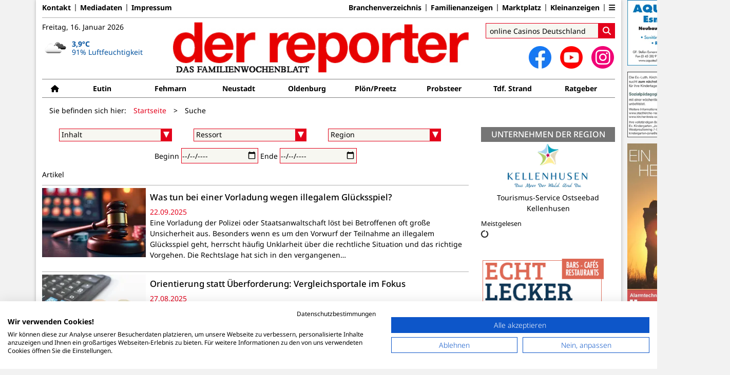

--- FILE ---
content_type: text/html; charset=utf-8
request_url: https://www.der-reporter.de/suche?id=37&tx_kesearch_pi1%5Bsword%5D=online+Casinos+Deutschland&tx_kesearch_pi1%5Bpage%5D=1&tx_kesearch_pi1%5BresetFilters%5D=0&tx_kesearch_pi1%5BsortByField%5D=&tx_kesearch_pi1%5BsortByDir%5D=
body_size: 13078
content:
<!DOCTYPE html>
<html lang="de-DE" class=" show-bcard-fader-header">
<head>
    <meta charset="utf-8">

<!-- 
	This website is powered by TYPO3 - inspiring people to share!
	TYPO3 is a free open source Content Management Framework initially created by Kasper Skaarhoj and licensed under GNU/GPL.
	TYPO3 is copyright 1998-2026 of Kasper Skaarhoj. Extensions are copyright of their respective owners.
	Information and contribution at https://typo3.org/
-->

<link rel="icon" href="/fileadmin/images/icons/favicon.ico" type="image/vnd.microsoft.icon">
<title>Suche - der reporter</title>
<meta name="generator" content="TYPO3 CMS">
<meta name="robots" content="noindex,follow">
<meta name="viewport" content="width=device-width, initial-scale=1">
<meta name="x-jjk-verlagsportal-version" content="1.8447.4.7851">

<link rel="stylesheet" href="/typo3temp/assets/compressed/bootstrap.min.purged-6695e0da063d3795ff40ec9b98110afa.css?1764575106" media="all">
<link rel="stylesheet" href="/typo3temp/assets/compressed/splide.min-04f9e1e18e845e4bce8968744977b842.css?1764575106" media="all">

<link rel="stylesheet" href="/typo3temp/assets/compressed/all-c9e28125680cce5b9c9833b79e8235fd.css?1764575106" media="all">
<link rel="stylesheet" href="/typo3temp/assets/compressed/merged-f69e6c7998216f345d4c916c688db1b6-4adc3344fa740dc60251f95440ea3242.css?1764575141" media="all">







    <script data-cookiefirst-block="true" src="https://consent.cookiefirst.com/auto-block.js"></script>        <script src="https://consent.cookiefirst.com/sites/der-reporter.de-54865134-1cfa-44d5-919e-2e43aeb10558/consent.js"></script>
    <link rel="apple-touch-icon" href="/fileadmin/images/icons/apple-touch-icon-57x57-precomposed.png" />
    <link rel="apple-touch-icon" sizes="72x72" href="/fileadmin/images/icons/apple-touch-icon-72x72-precomposed.png" />
    <link rel="apple-touch-icon" sizes="114x114" href="/fileadmin/images/icons/apple-touch-icon-114x114-precomposed.png" />
    <link rel="icon" sizes="192x192" href="/fileadmin/images/icons/android_192x192.png" />
    <link rel="icon" sizes="128x128" href="/fileadmin/images/icons/android_128x128.png" />
    <meta name="application-name" content="Verlagsportal" />
    <meta name="msapplication-config" content="/fileadmin/images/icons/browserconfig.xml" />
	<link rel="stylesheet" href="/fileadmin/vendor/fontawesome/css/all.min.css?v=6.5.1" media="print" onload="this.onload=null;this.media='all';"><style>#page {--imageAspectRatio:1.5;--detailsImageAspectRatio:1.5;--timelineImageAspectRatio:1.8444444444444;--timelineDetailsImageAspectRatio:1.5;}</style>

</head>
<body>


<noscript><div class="container alert alert-danger" role="alert" style="margin-top: 20px;"><strong>Diese Website benötigt JavaScript!</strong><br />
		Aktivieren Sie JavaScript in den Einstellungen Ihres Browsers, damit alle Inhalte der Website angezeigt werden können.
	</div></noscript><div id="browser-check" class="alert alert-danger fixed-top" style="display: none;"><div class="container" style="background: transparent !important;">
		Ihr Browser ist leider zu alt für diese Seite.<br />
		Bitte aktualisieren Sie Ihren Browser bzw. wechseln auf einen Browser, der für das heutige Web geeignet ist.
	</div></div><script>
	// Prüfungen von Modernizr übernommen
	function browserCanUseArrowFunctions() {
		try {
			// eslint-disable-next-line
			eval('()=>{}');
		}
		catch (e) {
			return false;
		}
		return true;
	}
	if (!('Promise' in window && 'resolve' in window.Promise && 'reject' in window.Promise && 'all' in window.Promise) || !('fetch' in window) || !('IntersectionObserver' in window) || !browserCanUseArrowFunctions()) {
		document.querySelector('#browser-check').style.display = '';
	}
</script><script>
	window.adServerUrl = 'https://der-reporter.jjkadserver.de/www/delivery/asyncjs.php';
	window.adServerId = 'e75e07a1c12d25c5ae2b66bd2d58c551';
	window.adServerIsAsyncRevive = 1;
	window.bannerConfig = {
		desktop: {},
		mobile:  {},
		galerie: '',
	};

	window.bannerConfig.desktop = JSON.parse('{"content1":"6","content2":"7","content3":"8","content4":"9","content5":"10","content6":"11","contentBottom1":"24","contentBottom2":"13","contentBottom3":"14","nbannerTop":"18","nbannerLeft":"23","nbannerRight":"19","sideTop":"1","sideUpper1":"2","sideUpper2":"3","sideUpper3":"4","sideMid":"5","sideBottom1":"","sideBottom2":"","sideBottom3":"17","live1":"6","live2":"7","live3":"8","live4":"","live5":"","live6":"","live7":"","live8":"","live9":"","live10":"","live11":"","live12":"","live13":"9","live14":"10","live15":"11","live16":"","live17":"","live18":"","live19":"","live20":"","live21":"","live22":"","live23":"","live24":"","live25":"6","live26":"7","live27":"8","live28":"","live29":"","live30":"","live31":"","live32":"","live33":"","live34":"","live35":"","live36":"","live37":"","live38":"","live39":"","live40":"","live41":"","live42":"","live43":"","live44":"","live45":""}');
	window.bannerConfig.mobile = JSON.parse('{"content1":"6","content2":"7","content3":"8","content4":"9","content5":"10","content6":"11","contentBottom1":"24","contentBottom2":"13","contentBottom3":"","sideTop":"20","sideUpper1":"2","sideUpper2":"3","sideUpper3":"4","sideMid":"5","sideBottom1":"","sideBottom2":"","sideBottom3":"17","compactmenu":"22","live1":"6","live2":"7","live3":"8","live4":"","live5":"","live6":"","live7":"","live8":"","live9":"","live10":"","live11":"","live12":"","live13":"9","live14":"10","live15":"11","live16":"","live17":"","live18":"","live19":"","live20":"","live21":"","live22":"","live23":"","live24":"","live25":"6","live26":"7","live27":"8","live28":"","live29":"","live30":"","live31":"","live32":"","live33":"","live34":"","live35":"","live36":"","live37":"","live38":"","live39":"","live40":"","live41":"","live42":"","live43":"","live44":"","live45":""}');

	google_suche_id = '';
	google_suche_text = 'Die Suche ergab leider keine Treffer. Daher werden stattdessen die Ergebnisse von Google angezeigt.';

	window.smartAdsAnzahl = parseInt('10' || '10', 10);
</script><a id="page-top"></a><a href="#content" class="skip">Zum Inhalt springen</a><div class="mobilenav-backdrop"></div><div class="d-xl-none compact-header"><button type="button" title="Menü öffnen" aria-controls="mobilenav" aria-expanded="false" class="compact-header-left"><i class="fas fa-bars"></i></button><div class="compact-header-middle"><a aria-label="Zur Startseite von der reporter" href="/"><img src="/i/fileadmin/images/logo_header_mobile.png?h=50" aria-hidden="true" alt=""></a></div><button type="button" title="Suche öffnen" class="compact-header-right"><i class="fas fa-search"></i></button></div><nav id="mobilenav"><ul class="list-groups list-group-1"><li class="list-group-items list-group-item-1 hasChildren"><a href="#" role="button" aria-label="Ausgabenauswahl ausklappen"><div class="container"><div class="link-text" data-ausgabe-prefix="Ausgabe: ">Ausgabe wählen</div><div class="list-group-arrow"></div></div></a><ul class="list-groups list-group-2" aria-label="Ausgabenauswahl"><li class="list-group-items list-group-item-2"><a href="/">Alle Ausgaben</a></li><li class="list-group-items list-group-item-2 list-group-item-ausgabe "><a href="/eutin">Eutin</a></li><li class="list-group-items list-group-item-2 list-group-item-ausgabe "><a href="/fehmarn">Fehmarn</a></li><li class="list-group-items list-group-item-2 list-group-item-ausgabe "><a href="/neustadt">Neustadt</a></li><li class="list-group-items list-group-item-2 list-group-item-ausgabe "><a href="/oldenburg">Oldenburg</a></li><li class="list-group-items list-group-item-2 list-group-item-ausgabe "><a href="/ploenpreetz">Plön/Preetz</a></li><li class="list-group-items list-group-item-2 list-group-item-ausgabe "><a href="/probsteer">Probsteer</a></li><li class="list-group-items list-group-item-2 list-group-item-ausgabe "><a href="/tdf-strand">Tdf. Strand</a></li></ul></li><li class="list-group-items list-group-item-1 hasChildren"><a href="#"><div class="container"><div class="link-text">Zustellung</div><div class="list-group-arrow"></div></div></a><ul class="list-groups list-group-2"><li class='list-group-items list-group-item-2'><a href="https://der-reporter.verlagskunde.de/WebAd3/de-de/1/ZustellerHome" class="">Zustellerportal</a></li><li class='list-group-items list-group-item-2'><a href="/verteiler-gesucht" class="">Zusteller werden</a></li><li class='list-group-items list-group-item-2'><a href="/reklamation" class="">Reklamation</a></li></ul></li><li class="list-group-items list-group-item-1 hasChildren"><a href="#"><div class="container"><div class="link-text">Tipps &amp; Themen</div><div class="list-group-arrow"></div></div></a><ul class="list-groups list-group-2"><li class='list-group-items list-group-item-2'><a href="/firmen-und-vereine-aus-ostholstein/gewerblicher-bedarf/betriebsfuehrung/werbeagentur?tx_jjk_branchen%5Baction%5D=detail&amp;tx_jjk_branchen%5Bcard%5D=1007330&amp;tx_jjk_branchen%5Bcontroller%5D=BusinessCard&amp;cHash=dbb470bddffdba3535a2a8bbb061549c" class="">Tourentipps</a></li><li class='list-group-items list-group-item-2'><a href="/firmen-und-vereine-aus-ostholstein/dienstleistung/information-und-unterhaltung?tx_jjk_branchen%5Baction%5D=detail&amp;tx_jjk_branchen%5Bcard%5D=1007303&amp;tx_jjk_branchen%5Bcontroller%5D=BusinessCard&amp;cHash=da28a81daae3b663aeb12d00c474d966" class="">Rezepte</a></li><li class='list-group-items list-group-item-2'><a href="/ratgeber" class="">Highlights</a></li><li class='list-group-items list-group-item-2'><a href="https://azubi.der-reporter.de" class="">Azubiportal</a></li><li class='list-group-items list-group-item-2'><a href="https://jobs.der-reporter.de" class="">Stellenportal</a></li><li class='list-group-items list-group-item-2'><a href="/anzeigen" class="">Marktplatz</a></li><li class='list-group-items list-group-item-2'><a href="https://gedenkportal.der-reporter.de" class="">Trauerportal</a></li><li class='list-group-items list-group-item-2'><a href="/kleinanzeigen" class="">Kleinanzeigen</a></li><li class='list-group-items list-group-item-2'><a href="/familienanzeigen" class="">Familienanzeigen</a></li><li class='list-group-items list-group-item-2'><a href="/firmen-und-vereine-aus-ostholstein" class="">Branchenverzeichnis</a></li></ul></li><li class="list-group-items list-group-item-1 hasChildren"><a href="#"><div class="container"><div class="link-text">Anzeigen aufgeben</div><div class="list-group-arrow"></div></div></a><ul class="list-groups list-group-2"><li class='list-group-items list-group-item-2'><a href="https://der-reporter.verlagskunde.de/WebAd3/de-de/1/Menue/NeueAnzeige" class="">Kleinanzeigen</a></li><li class='list-group-items list-group-item-2'><a href="/kontakt" class="">Geschäftsanzeigen</a></li><li class='list-group-items list-group-item-2'><a href="https://der-reporter.verlagskunde.de/WebAd3/de-de/1/Menue/NeueAnzeige" class="">Familienanzeigen</a></li></ul></li><li class="list-group-items list-group-item-1 hasChildren"><a href="#"><div class="container"><div class="link-text">Service</div><div class="list-group-arrow"></div></div></a><ul class="list-groups list-group-2"><li class='list-group-items list-group-item-2'><a href="/defibrillatoren" class="">Defibrillatoren</a></li><li class='list-group-items list-group-item-2'><a href="/webcams" class="">Webcams</a></li><li class='list-group-items list-group-item-2'><a href="https://gewinnspiele.der-reporter.de" class="">Gewinnspiele</a></li><li class='list-group-items list-group-item-2'><a href="/onlinebriefkasten" class="">Online-Briefkasten</a></li><li class='list-group-items list-group-item-2'><a href="/chiffreantwort" class="">Chiffre</a></li><li class='list-group-items list-group-item-2'><a href="/notdienste-reporter-neustadt" class="">Not-/Gottesdienste</a></li><li class='list-group-items list-group-item-2'><a href="/faq" class="">Noch Fragen - FAQ</a></li></ul></li><li class="list-group-items list-group-item-1 hasChildren"><a href="#"><div class="container"><div class="link-text">Verlag</div><div class="list-group-arrow"></div></div></a><ul class="list-groups list-group-2"><li class='list-group-items list-group-item-2'><a href="/kontakt" class="">Kontakt</a></li><li class='list-group-items list-group-item-2'><a href="/mediadaten" class="">Mediadaten</a></li><li class='list-group-items list-group-item-2'><a href="/allgemeine-geschaeftsbedingungen" class="">AGB</a></li><li class='list-group-items list-group-item-2'><a href="/datenschutz" class="">Datenschutz</a></li><li class='list-group-items list-group-item-2'><a href="/impressum" class="">Impressum</a></li></ul></li><li class="list-group-items list-group-item-1 hasChildren"><a href="#"><div class="container"><div class="link-text">Social Media</div><div class="list-group-arrow"></div></div></a><ul class="list-groups list-group-2"><li class='list-group-items list-group-item-2'><a href="https://www.instagram.com/der_reporter/" class="">Instagram</a></li><li class='list-group-items list-group-item-2'><a href="https://www.facebook.com/der.reporter/" class="">Facebook</a></li><li class='list-group-items list-group-item-2'><a href="https://www.youtube.com/derreportertv" class="">YouTube</a></li><li class='list-group-items list-group-item-2'><a href="https://open.spotify.com/show/0LDfPJox3BdtYz0vrn5LM3?si=8386460caebd4b3f" class="">Spotify</a></li><li class='list-group-items list-group-item-2'><a href="https://www.tiktok.com/@ostsee.perlen" class="">TikTok</a></li></ul></li><li class="list-group-items list-group-item-1 hasChildren"><a href="#"><div class="container"><div class="link-text">ePaper</div><div class="list-group-arrow"></div></div></a><ul class="list-groups list-group-2"><li class='list-group-items list-group-item-2'><a href="/reporter-online-lesen" class="">online durchblättern</a></li></ul></li><li class="list-group-items list-group-item-1"><p><a id="ToDesktopView" href="">Desktopansicht</a></p></li><li class="banner" id="banner_compactmenu"></li></ul></nav><template data-template-id="empty-bs-modal"><div class="modal fade" role="dialog"><div class="modal-dialog"><div class="modal-content"><div class="modal-header"><button type="button" class="btn-close" data-bs-dismiss="modal" aria-label="Close"></button></div><div class="modal-body"></div><div class="modal-footer"></div></div></div></div></template><div id="pageContainer" class="container"><div class="left-N-banner"><div id="nbanner_left"></div></div><div class="right-N-banner"><div id="nbanner_right"></div></div><div class="top-N-banner"><div id="nbanner_top"></div></div><aside id="schlaue-anzeigen-container"></aside><div id="page" class="container" 
data-paywall="0" data-is-loggedin="0"
><div id="compactBanner"></div><div id="mobileTopBanner"></div><div id="bannerDepot"></div><div class="full-header-mit-menue-und-breadcrumbs"><header class="full-header-mit-menue"><div class="d-none d-xl-block full-header"><nav id="preheader-menu" aria-label="Top-Navigation"><div class="menue-band"><a href="/kontakt" class="menue-band-item">Kontakt</a><a href="/mediadaten" class="menue-band-item">Mediadaten</a><a href="/impressum" class="menue-band-item">Impressum</a></div><div class="menue-band"><a href="/firmen-und-vereine-aus-ostholstein" class="menue-band-item">Branchenverzeichnis</a><a href="/familienanzeigen" class="menue-band-item">Familienanzeigen</a><a href="/anzeigen" class="menue-band-item">Marktplatz</a><a href="/kleinanzeigen" class="menue-band-item">Kleinanzeigen</a><div class="menue-band-item"><div class="dropdown"><a class="" href="#" role="button" data-bs-toggle="dropdown" aria-expanded="false" aria-label="Weiteres"><i class="fas fa-bars"></i></a><div class="dropdown-menu dropdown-menu-end"><a href="https://der-reporter.verlagskunde.de/WebAd3/de-de/1/Menue/NeueAnzeige" class="menue-band-subitem dropdown-item">Kleinanzeigen aufgeben</a></div></div></div></div></nav>
<div id="loginMessage">
    
</div>
<div id="header"><div id="header-date" class="center-block"><time aria-label="Aktuelles Datum" datetime="2026-01-16T09:39:01+01:00">
			Freitag, 16. Januar 2026
		</time><br><section id="weather" aria-label="Wetter"></section></div><div id="header-logo" class="center-block text-center"><a aria-label="Zur Startseite von der reporter" href="/"><img src="/i/fileadmin/images/logo_header.png?w=600&h=100&f=inside" aria-hidden="true" alt=""></a></div><div id="header-searchbox"><div id="header-search" class="center-block"><div><div class="tx-kesearch-pi1">
	
	<form method="get" id="form_kesearch_pi1" name="form_kesearch_pi1" action="/suche" role="search">
		<div class="kesearch_searchbox">
			
				<input type="hidden" name="id" value="37" />
			
			
			
			

			<div class="kesearchbox">
				<input type="search" id="ke_search_sword" name="tx_kesearch_pi1[sword]" value="online Casinos Deutschland" placeholder="Suchbegriff" aria-label="Suchbegriff">
				<button id="kesearch_submit" class="submit searchbutton" aria-label="Suchen">
					<i class="fas fa-search searchicon" aria-hidden="true"></i>
				</button>
			</div>

			
				<input id="kesearchpagenumber" type="hidden" name="tx_kesearch_pi1[page]" value="1" />
			
			<input id="resetFilters" type="hidden" name="tx_kesearch_pi1[resetFilters]" value="0" />
			
			

			
		</div>
	</form>

</div>
</div></div><div id="social-media"><div class="social-media-button"><a aria-label="Zu unserer Facebook-Seite" title="Zu unserem Profil bei Facebook" rel="noopener" target="_blank" href="https://www.facebook.com/der.reporter"><img src="/i/fileadmin/images/social/f_logo_RGB-Hex-Blue_512.png?w=44&h=44&f=inside" width="44" height="44" aria-hidden="true" alt="" /></a></div><div class="social-media-button"><a aria-label="Zu unserem Youtube-Kanal" title="Zu unserem Youtube-Kanal" rel="noopener" target="_blank" href="https://www.youtube.com/user/derreportertv"><img src="/i/fileadmin/images/social/youtube_social_circle_red.png?w=44&h=44&f=inside" width="44" height="44" aria-hidden="true" alt="" /></a></div><div class="social-media-button"><a aria-label="Zu unserem Profil bei Instagram" title="Zu unserem Profil bei Instagram" rel="noopener" target="_blank" href="https://www.instagram.com/der_reporter"><span class="fa-stack fa-insta" aria-hidden="true"><i class="fas fa-circle fa-stack-2x"></i><i class="fab fa-instagram fa-stack-1x fa-inverse"></i></span></a></div></div></div></div></div><div id="search_div" class="center-block text-center d-xl-none" style="display: none;"></div><div id="filter_div" class="center-block text-center d-xl-none" style="display: none;"></div><nav class="headermenue d-none d-xl-block" aria-label="Hauptnavigation"><div class="fullMenu pages" data-ressort-menu-visible=""><div class="ressortMenu"><div class="menuitem home"><a href="/" class="" title="Startseite"><i class="fa-solid fa-house"></i></a></div><div class="menuitem " data-menuitem-for="555"><a href="/eutin">Eutin</a></div><div class="menuitem " data-menuitem-for="559"><a href="/fehmarn">Fehmarn</a></div><div class="menuitem " data-menuitem-for="33"><a href="/neustadt">Neustadt</a></div><div class="menuitem " data-menuitem-for="564"><a href="/oldenburg">Oldenburg</a></div><div class="menuitem " data-menuitem-for="560"><a href="/ploenpreetz">Plön/Preetz</a></div><div class="menuitem " data-menuitem-for="563"><a href="/probsteer">Probsteer</a></div><div class="menuitem " data-menuitem-for="561"><a href="/tdf-strand">Tdf. Strand</a></div><div class="menuitem ratgeber"><a href="/ratgeber" class="">Ratgeber</a></div></div></div></nav></header><div><nav id="breadcrumbs" aria-label="Breadcrumbs"><span class="d-none d-xl-inline-block">Sie befinden sich hier:</span><span class="d-xl-none" id="breadcrumbSpaceNegation"></span><a href="/">Startseite</a>><wbr>&#8203;<span class="crumb">Suche</span></nav></div></div><main id="content" class="row"><div id="nfw-container" class="col-12 col-xl-9 "><div id="static" ><div id="c12" class="frame frame-default frame-type-ke_search_pi1 frame-layout-0"><div class="tx-kesearch-pi1">
	
	<form method="get" id="form_kesearch_pi1" name="form_kesearch_pi1" action="/suche" role="search">
		<div class="kesearch_searchbox">
			
				<input type="hidden" name="id" value="37" />
			
			
			
			

			<div class="kesearchbox">
				<input type="search" id="ke_search_sword" name="tx_kesearch_pi1[sword]" value="online Casinos Deutschland" placeholder="Suchbegriff" aria-label="Suchbegriff">
				<button id="kesearch_submit" class="submit searchbutton" aria-label="Suchen">
					<i class="fas fa-search searchicon" aria-hidden="true"></i>
				</button>
			</div>

			
				<input id="kesearchpagenumber" type="hidden" name="tx_kesearch_pi1[page]" value="1" />
			
			<input id="resetFilters" type="hidden" name="tx_kesearch_pi1[resetFilters]" value="0" />
			
			

			
				<div id="kesearch_filters">
					


	

<div style="display: inline-block">
	<select id="filter_1" name="tx_kesearch_pi1[filter_1]"  aria-label="Inhalt">
		<option value="">Inhalt</option>
		
			<option value="InhaltArtikel" >
				Artikel (41)
			</option>
		
	</select><div class="triangle-container" style="float: right ">
		<div class="triangle"></div>
	</div>
</div>


	

<div style="display: inline-block">
	<select id="filter_3" name="tx_kesearch_pi1[filter_3]"  aria-label="Ressort">
		<option value="">Ressort</option>
		
			<option value="Allgemein" >
				Allgemein (20)
			</option>
		
			<option value="Sport" >
				Sport (1)
			</option>
		
	</select><div class="triangle-container" style="float: right ">
		<div class="triangle"></div>
	</div>
</div>


	

<div style="display: inline-block">
	<select id="filter_5" name="tx_kesearch_pi1[filter_5]"  aria-label="Region">
		<option value="">Region</option>
		
			<option value="RegionNeustadt" >
				Neustadt (41)
			</option>
		
	</select><div class="triangle-container" style="float: right ">
		<div class="triangle"></div>
	</div>
</div>


	

<div class="list dateRange" id="dateRange_filter_4">
	<span class="head">Datum</span>

	<label for="filter_4_start">Beginn</label>
	<input type="date" id="filter_4_start" name="tx_kesearch_pi1[filter_4_start]" value="" />

	<label for="filter_4_end">Ende</label>
	<input type="date" id="filter_4_end" name="tx_kesearch_pi1[filter_4_end]" value="" />
</div>



				</div>
			
		</div>
	</form>

</div>
</div><div id="c13" class="frame frame-default frame-type-ke_search_pi2 frame-layout-0"><div class="tx-kesearch-pi1">
	
	

	

	
			
                    


<div class="clearer"> </div>




<div id="kesearch_results">
	
		








	
		</div>
		<div class="section-header" data-result-row-section="Artikel">Artikel</div>
		<div class="result-row result-row-artikel">
	

	
		
			<div class="prio5">
				
				<article class="article news-list-item-for-pid-33" data-artikel-id="63387" data-paywall="" data-bilder-anzahl="1">
					<a href="/ratgeber/thema/ratgeber/artikel/was-tun-bei-einer-vorladung-wegen-illegalem-gluecksspiel" class="more row gx-2" data-uid="63387" data-pid="33" title="Was tun bei einer Vorladung wegen illegalem Glücksspiel?">
						
								<div class="col-xl-3">
									


		
				
				
				
					
						<img loading="lazy" title="" width="236" height="157"
							alt=""
							srcset="/i/fileadmin/user_upload/import/artikel/554/218554/218554_Gluecksspiel.jpg?_=1758532439&amp;w=202&amp;a=1.5 202w,/i/fileadmin/user_upload/import/artikel/554/218554/218554_Gluecksspiel.jpg?_=1758532439&amp;w=236&amp;a=1.5 236w,/i/fileadmin/user_upload/import/artikel/554/218554/218554_Gluecksspiel.jpg?_=1758532439&amp;w=400&amp;a=1.5 400w,/i/fileadmin/user_upload/import/artikel/554/218554/218554_Gluecksspiel.jpg?_=1758532439&amp;w=600&amp;a=1.5 600w,/i/fileadmin/user_upload/import/artikel/554/218554/218554_Gluecksspiel.jpg?_=1758532439&amp;w=800&amp;a=1.5 800w,/i/fileadmin/user_upload/import/artikel/554/218554/218554_Gluecksspiel.jpg?_=1758532439&amp;w=1024&amp;a=1.5 1024w"
							sizes="(max-width: 1199px) calc(100vw - 1.5rem),(max-width: 1399px) 202px,236px"
							src="/i/fileadmin/user_upload/import/artikel/554/218554/218554_Gluecksspiel.jpg?_=1758532439&amp;w=236&amp;a=1.5"
							class="blurred-img" style="background-image: url('/i/fileadmin/user_upload/import/artikel/554/218554/218554_Gluecksspiel.jpg?_=1758532439&amp;p=1');">
					
					
				
			
	

								</div>
								<div class="col-xl-9">
									


		
				
						
					
			
	

<div class="text">
	
			
				

			

			

			

			

			<h3>Was tun bei einer Vorladung wegen illegalem Glücksspiel?</h3>

			

			<div class="article-placemark">22.09.2025</div>
		
	<div class="contenttext">
		
			
					
						Eine Vorladung der Polizei oder Staatsanwaltschaft löst bei Betroffenen oft große Unsicherheit aus. Besonders wenn es um den Vorwurf der Teilnahme an illegalem Glücksspiel geht, herrscht häufig Unklarheit über die rechtliche Situation und das richtige Vorgehen. Die Rechtslage hat sich in den vergangenen&hellip;
	</div>
</div>

								</div>
							
					</a>
				</article>
			</div>
		
	

	

	

	





	
		








	

	
		
			<div class="prio5">
				
				<article class="article news-list-item-for-pid-33" data-artikel-id="63025" data-paywall="" data-bilder-anzahl="1">
					<a href="/ratgeber/thema/ratgeber/artikel/orientierung-statt-ueberforderung-vergleichsportale-im-fokus" class="more row gx-2" data-uid="63025" data-pid="33" title="Orientierung statt Überforderung: Vergleichsportale im Fokus">
						
								<div class="col-xl-3">
									


		
				
				
				
					
						<img loading="lazy" title="" width="236" height="157"
							alt=""
							srcset="/i/fileadmin/user_upload/import/artikel/030/218030/218030_0e70639f-637a-4a3f-9248-e8566d53715a_1_.jpg?_=1756282590&amp;w=202&amp;a=1.5 202w,/i/fileadmin/user_upload/import/artikel/030/218030/218030_0e70639f-637a-4a3f-9248-e8566d53715a_1_.jpg?_=1756282590&amp;w=236&amp;a=1.5 236w,/i/fileadmin/user_upload/import/artikel/030/218030/218030_0e70639f-637a-4a3f-9248-e8566d53715a_1_.jpg?_=1756282590&amp;w=400&amp;a=1.5 400w,/i/fileadmin/user_upload/import/artikel/030/218030/218030_0e70639f-637a-4a3f-9248-e8566d53715a_1_.jpg?_=1756282590&amp;w=600&amp;a=1.5 600w,/i/fileadmin/user_upload/import/artikel/030/218030/218030_0e70639f-637a-4a3f-9248-e8566d53715a_1_.jpg?_=1756282590&amp;w=800&amp;a=1.5 800w,/i/fileadmin/user_upload/import/artikel/030/218030/218030_0e70639f-637a-4a3f-9248-e8566d53715a_1_.jpg?_=1756282590&amp;w=1024&amp;a=1.5 1024w"
							sizes="(max-width: 1199px) calc(100vw - 1.5rem),(max-width: 1399px) 202px,236px"
							src="/i/fileadmin/user_upload/import/artikel/030/218030/218030_0e70639f-637a-4a3f-9248-e8566d53715a_1_.jpg?_=1756282590&amp;w=236&amp;a=1.5"
							class="blurred-img" style="background-image: url('/i/fileadmin/user_upload/import/artikel/030/218030/218030_0e70639f-637a-4a3f-9248-e8566d53715a_1_.jpg?_=1756282590&amp;p=1');">
					
					
				
			
	

								</div>
								<div class="col-xl-9">
									


		
				
						
					
			
	

<div class="text">
	
			
				

			

			

			

			

			<h3>Orientierung statt Überforderung: Vergleichsportale im Fokus</h3>

			

			<div class="article-placemark">27.08.2025</div>
		
	<div class="contenttext">
		
			
					
						Angefangen bei Stromanbietern, über Urlaubsunterkünfte bis hin zu den beliebten Streamingdiensten: Die Auswahl an Optionen war für Verbraucherinnen und Verbraucher noch nie so groß wie heute. Was auf den ersten Blick wie ein Luxusproblem wirkt, entpuppt sich schnell als echte Herausforderung. Angebote&hellip;
	</div>
</div>

								</div>
							
					</a>
				</article>
			</div>
		
	

	

	

	





	
		








	

	
		
			<div class="prio5">
				
				<article class="article news-list-item-for-pid-33" data-artikel-id="59018" data-paywall="" data-bilder-anzahl="1">
					<a href="/ratgeber/thema/ratgeber/artikel/gluecksspiel-vom-reiz-des-zufalls" class="more row gx-2" data-uid="59018" data-pid="33" title="Glücksspiel: Vom Reiz des Zufalls">
						
								<div class="col-xl-3">
									


		
				
				
				
					
						<img loading="lazy" title="" width="236" height="157"
							alt=""
							srcset="/i/fileadmin/user_upload/import/artikel/931/212931/212931_Bild2_-_sitthiphong-Adobe_Stock_onlineZuschnitt.jpg?_=1736337791&amp;w=202&amp;a=1.5 202w,/i/fileadmin/user_upload/import/artikel/931/212931/212931_Bild2_-_sitthiphong-Adobe_Stock_onlineZuschnitt.jpg?_=1736337791&amp;w=236&amp;a=1.5 236w,/i/fileadmin/user_upload/import/artikel/931/212931/212931_Bild2_-_sitthiphong-Adobe_Stock_onlineZuschnitt.jpg?_=1736337791&amp;w=400&amp;a=1.5 400w,/i/fileadmin/user_upload/import/artikel/931/212931/212931_Bild2_-_sitthiphong-Adobe_Stock_onlineZuschnitt.jpg?_=1736337791&amp;w=600&amp;a=1.5 600w,/i/fileadmin/user_upload/import/artikel/931/212931/212931_Bild2_-_sitthiphong-Adobe_Stock_onlineZuschnitt.jpg?_=1736337791&amp;w=800&amp;a=1.5 800w,/i/fileadmin/user_upload/import/artikel/931/212931/212931_Bild2_-_sitthiphong-Adobe_Stock_onlineZuschnitt.jpg?_=1736337791&amp;w=1024&amp;a=1.5 1024w"
							sizes="(max-width: 1199px) calc(100vw - 1.5rem),(max-width: 1399px) 202px,236px"
							src="/i/fileadmin/user_upload/import/artikel/931/212931/212931_Bild2_-_sitthiphong-Adobe_Stock_onlineZuschnitt.jpg?_=1736337791&amp;w=236&amp;a=1.5"
							class="blurred-img" style="background-image: url('/i/fileadmin/user_upload/import/artikel/931/212931/212931_Bild2_-_sitthiphong-Adobe_Stock_onlineZuschnitt.jpg?_=1736337791&amp;p=1');">
					
					
				
			
	

								</div>
								<div class="col-xl-9">
									


		
				
						
					
			
	

<div class="text">
	
			
				

			

			

			

			

			<h3>Glücksspiel: Vom Reiz des Zufalls</h3>

			

			<div class="article-placemark">07.01.2025</div>
		
	<div class="contenttext">
		
			
					
						Vom Lottoschein bis zum Online-Poker – Glücksspiel hat seinen ganz eigenen Reiz. Die Spannung und Aussicht auf einen schnellen Gewinn lockt viele Spieler immer wieder an. Doch was genau macht die Anziehungskraft aus und was geschieht dabei mit unserer Psyche und unserem Körper? Wir werfen einen genauen Blick&hellip;
	</div>
</div>

								</div>
							
					</a>
				</article>
			</div>
		
	

	

	

	





	
		








	

	
		
			<div class="prio5">
				
				<article class="article news-list-item-for-pid-33" data-artikel-id="58106" data-paywall="" data-bilder-anzahl="1">
					<a href="/ratgeber/thema/ratgeber/artikel/gesundheitsvorsorge-im-fokus-sepsis-aufklaerung-und-verantwortungsbewusstes-gluecksspiel" class="more row gx-2" data-uid="58106" data-pid="33" title="Gesundheitsvorsorge im Fokus: Sepsis-Aufklärung und verantwortungsbewusstes Glücksspiel">
						
								<div class="col-xl-3">
									


		
				
				
				
					
						<img loading="lazy" title="" width="236" height="157"
							alt=""
							srcset="/i/fileadmin/user_upload/import/artikel/780/211780/211780_doctor-5835367_1280_onlineZuschnitt.jpg?_=1731318087&amp;w=202&amp;a=1.5 202w,/i/fileadmin/user_upload/import/artikel/780/211780/211780_doctor-5835367_1280_onlineZuschnitt.jpg?_=1731318087&amp;w=236&amp;a=1.5 236w,/i/fileadmin/user_upload/import/artikel/780/211780/211780_doctor-5835367_1280_onlineZuschnitt.jpg?_=1731318087&amp;w=400&amp;a=1.5 400w,/i/fileadmin/user_upload/import/artikel/780/211780/211780_doctor-5835367_1280_onlineZuschnitt.jpg?_=1731318087&amp;w=600&amp;a=1.5 600w,/i/fileadmin/user_upload/import/artikel/780/211780/211780_doctor-5835367_1280_onlineZuschnitt.jpg?_=1731318087&amp;w=800&amp;a=1.5 800w,/i/fileadmin/user_upload/import/artikel/780/211780/211780_doctor-5835367_1280_onlineZuschnitt.jpg?_=1731318087&amp;w=1024&amp;a=1.5 1024w"
							sizes="(max-width: 1199px) calc(100vw - 1.5rem),(max-width: 1399px) 202px,236px"
							src="/i/fileadmin/user_upload/import/artikel/780/211780/211780_doctor-5835367_1280_onlineZuschnitt.jpg?_=1731318087&amp;w=236&amp;a=1.5"
							class="blurred-img" style="background-image: url('/i/fileadmin/user_upload/import/artikel/780/211780/211780_doctor-5835367_1280_onlineZuschnitt.jpg?_=1731318087&amp;p=1');">
					
					
				
			
	

								</div>
								<div class="col-xl-9">
									


		
				
						
					
			
	

<div class="text">
	
			
				

			

			

			

			

			<h3>Gesundheitsvorsorge im Fokus: Sepsis-Aufklärung und verantwortungsbewusstes Glücksspiel</h3>

			

			<div class="article-placemark">11.11.2024</div>
		
	<div class="contenttext">
		
			
					
						In einer Welt, die ständig in Bewegung ist, zeichnet sich die Gesundheitsvorsorge als ein unverzichtbarer Anker aus, der das Wohlbefinden der Gesellschaft sichert. Zwei Themen, die in diesem Kontext immer wieder in den Vordergrund rücken, sind die Prävention von Sepsis und die Förderung von&hellip;
	</div>
</div>

								</div>
							
					</a>
				</article>
			</div>
		
	

	

	

	





	
		








	

	
		
			<div class="prio5">
				
				<article class="article news-list-item-for-pid-33" data-artikel-id="57899" data-paywall="" data-bilder-anzahl="1">
					<a href="/ratgeber/thema/ratgeber/artikel/spielkultur-und-populaere-kartenspiele-in-norddeutschland" class="more row gx-2" data-uid="57899" data-pid="33" title="Spielkultur und populäre Kartenspiele in Norddeutschland">
						
								<div class="col-xl-3">
									


		
				
				
				
					
						<img loading="lazy" title="" width="236" height="157"
							alt=""
							srcset="/i/fileadmin/user_upload/import/artikel/512/211512/211512_cards-2937475_1280_onlineZuschnitt.jpg?_=1730105811&amp;w=202&amp;a=1.5 202w,/i/fileadmin/user_upload/import/artikel/512/211512/211512_cards-2937475_1280_onlineZuschnitt.jpg?_=1730105811&amp;w=236&amp;a=1.5 236w,/i/fileadmin/user_upload/import/artikel/512/211512/211512_cards-2937475_1280_onlineZuschnitt.jpg?_=1730105811&amp;w=400&amp;a=1.5 400w,/i/fileadmin/user_upload/import/artikel/512/211512/211512_cards-2937475_1280_onlineZuschnitt.jpg?_=1730105811&amp;w=600&amp;a=1.5 600w,/i/fileadmin/user_upload/import/artikel/512/211512/211512_cards-2937475_1280_onlineZuschnitt.jpg?_=1730105811&amp;w=800&amp;a=1.5 800w,/i/fileadmin/user_upload/import/artikel/512/211512/211512_cards-2937475_1280_onlineZuschnitt.jpg?_=1730105811&amp;w=1024&amp;a=1.5 1024w"
							sizes="(max-width: 1199px) calc(100vw - 1.5rem),(max-width: 1399px) 202px,236px"
							src="/i/fileadmin/user_upload/import/artikel/512/211512/211512_cards-2937475_1280_onlineZuschnitt.jpg?_=1730105811&amp;w=236&amp;a=1.5"
							class="blurred-img" style="background-image: url('/i/fileadmin/user_upload/import/artikel/512/211512/211512_cards-2937475_1280_onlineZuschnitt.jpg?_=1730105811&amp;p=1');">
					
					
				
			
	

								</div>
								<div class="col-xl-9">
									


		
				
						
					
			
	

<div class="text">
	
			
				

			

			

			

			

			<h3>Spielkultur und populäre Kartenspiele in Norddeutschland</h3>

			

			<div class="article-placemark">28.10.2024</div>
		
	<div class="contenttext">
		
			
					
						Kartenspiele gehören seit Jahrhunderten zur regionalen Kulturlandschaft Norddeutschlands und werden bis heute mit Sorgfalt kultiviert. Die Menschen treffen sich gerne, um in lockerer Gesellschaft eine Runde Skat oder Doppelkopf zu spielen. Auch nach der Digitalisierung der Kartenspielkultur wird diese&hellip;
	</div>
</div>

								</div>
							
					</a>
				</article>
			</div>
		
	

	

	

	





	
		








	

	
		
			<div class="prio5">
				
				<article class="article news-list-item-for-pid-33" data-artikel-id="57417" data-paywall="" data-bilder-anzahl="1">
					<a href="/ratgeber/thema/ratgeber/artikel/legales-gluecksspiel-in-deutschland-rechtliche-grundlagen-im-ueberblick" class="more row gx-2" data-uid="57417" data-pid="33" title="Legales Glücksspiel in Deutschland: Rechtliche Grundlagen im Überblick">
						
								<div class="col-xl-3">
									


		
				
				
				
					
						<img loading="lazy" title="" width="236" height="157"
							alt=""
							srcset="/i/fileadmin/user_upload/import/artikel/919/210919/210919_pexels-lilartsy-1111597_onlineZuschnitt.jpg?_=1727795574&amp;w=202&amp;a=1.5 202w,/i/fileadmin/user_upload/import/artikel/919/210919/210919_pexels-lilartsy-1111597_onlineZuschnitt.jpg?_=1727795574&amp;w=236&amp;a=1.5 236w,/i/fileadmin/user_upload/import/artikel/919/210919/210919_pexels-lilartsy-1111597_onlineZuschnitt.jpg?_=1727795574&amp;w=400&amp;a=1.5 400w,/i/fileadmin/user_upload/import/artikel/919/210919/210919_pexels-lilartsy-1111597_onlineZuschnitt.jpg?_=1727795574&amp;w=600&amp;a=1.5 600w,/i/fileadmin/user_upload/import/artikel/919/210919/210919_pexels-lilartsy-1111597_onlineZuschnitt.jpg?_=1727795574&amp;w=800&amp;a=1.5 800w,/i/fileadmin/user_upload/import/artikel/919/210919/210919_pexels-lilartsy-1111597_onlineZuschnitt.jpg?_=1727795574&amp;w=1024&amp;a=1.5 1024w"
							sizes="(max-width: 1199px) calc(100vw - 1.5rem),(max-width: 1399px) 202px,236px"
							src="/i/fileadmin/user_upload/import/artikel/919/210919/210919_pexels-lilartsy-1111597_onlineZuschnitt.jpg?_=1727795574&amp;w=236&amp;a=1.5"
							class="blurred-img" style="background-image: url('/i/fileadmin/user_upload/import/artikel/919/210919/210919_pexels-lilartsy-1111597_onlineZuschnitt.jpg?_=1727795574&amp;p=1');">
					
					
				
			
	

								</div>
								<div class="col-xl-9">
									


		
				
						
					
			
	

<div class="text">
	
			
				

			

			

			

			

			<h3>Legales Glücksspiel in Deutschland: Rechtliche Grundlagen im Überblick</h3>

			

			<div class="article-placemark">01.10.2024</div>
		
	<div class="contenttext">
		
			
					
						In Deutschland hat sich die rechtliche Situation des Online-Glücksspiels in den letzten Jahren stark verändert. Mit dem Inkrafttreten des neuen Glücksspielstaatsvertrags im Juli 2021 wurde erstmals eine einheitliche Regelung geschaffen, die das Spielen in Online-Casinos unter strengen Auflagen legalisiert.&hellip;
	</div>
</div>

								</div>
							
					</a>
				</article>
			</div>
		
	

	

	

	





	
		








	

	
		
			<div class="prio5">
				
				<article class="article news-list-item-for-pid-33" data-artikel-id="57022" data-paywall="" data-bilder-anzahl="1">
					<a href="/ratgeber/thema/ratgeber/artikel/sind-kreditkartenzahlungen-im-internet-sicher" class="more row gx-2" data-uid="57022" data-pid="33" title="Sind Kreditkartenzahlungen im Internet sicher?">
						
								<div class="col-xl-3">
									


		
				
				
				
					
						<img loading="lazy" title="" width="236" height="157"
							alt=""
							srcset="/i/fileadmin/user_upload/import/artikel/197/210197/210197_money-256319_1280_onlineZuschnitt.jpg?_=1724844576&amp;w=202&amp;a=1.5 202w,/i/fileadmin/user_upload/import/artikel/197/210197/210197_money-256319_1280_onlineZuschnitt.jpg?_=1724844576&amp;w=236&amp;a=1.5 236w,/i/fileadmin/user_upload/import/artikel/197/210197/210197_money-256319_1280_onlineZuschnitt.jpg?_=1724844576&amp;w=400&amp;a=1.5 400w,/i/fileadmin/user_upload/import/artikel/197/210197/210197_money-256319_1280_onlineZuschnitt.jpg?_=1724844576&amp;w=600&amp;a=1.5 600w,/i/fileadmin/user_upload/import/artikel/197/210197/210197_money-256319_1280_onlineZuschnitt.jpg?_=1724844576&amp;w=800&amp;a=1.5 800w,/i/fileadmin/user_upload/import/artikel/197/210197/210197_money-256319_1280_onlineZuschnitt.jpg?_=1724844576&amp;w=1024&amp;a=1.5 1024w"
							sizes="(max-width: 1199px) calc(100vw - 1.5rem),(max-width: 1399px) 202px,236px"
							src="/i/fileadmin/user_upload/import/artikel/197/210197/210197_money-256319_1280_onlineZuschnitt.jpg?_=1724844576&amp;w=236&amp;a=1.5"
							class="blurred-img" style="background-image: url('/i/fileadmin/user_upload/import/artikel/197/210197/210197_money-256319_1280_onlineZuschnitt.jpg?_=1724844576&amp;p=1');">
					
					
				
			
	

								</div>
								<div class="col-xl-9">
									


		
				
						
					
			
	

<div class="text">
	
			
				

			

			

			

			

			<h3>Sind Kreditkartenzahlungen im Internet sicher?</h3>

			

			<div class="article-placemark">28.08.2024</div>
		
	<div class="contenttext">
		
			
					
						Die Deutschen sind bekannt dafür, dass sie ihr Bargeld lieben und die Kreditkarte lieber ganz hinten im Portemonnaie verstecken. Ein häufiger Grund hierfür ist die Angst, dass es bei Kreditkartenzahlungen zu Zwischenfällen und unerwünschten Abbuchungen kommt. Grund genug, sich einmal mit der Frage nach der&hellip;
	</div>
</div>

								</div>
							
					</a>
				</article>
			</div>
		
	

	

	

	





	
		








	

	
		
			<div class="prio5">
				
				<article class="article news-list-item-for-pid-33" data-artikel-id="54630" data-paywall="" data-bilder-anzahl="1">
					<a href="/ratgeber/thema/ratgeber/artikel/gluecksspiel-in-schleswig-holstein" class="more row gx-2" data-uid="54630" data-pid="33" title="Glücksspiel in Schleswig-Holstein">
						
								<div class="col-xl-3">
									


		
				
				
				
					
						<img loading="lazy" title="" width="236" height="157"
							alt=""
							srcset="/i/fileadmin/user_upload/import/artikel/983/206983/206983_4339663cb896343ebbf8d43bfa252b644542bd06_onlineZuschnitt.jpg?_=1711448075&amp;w=202&amp;a=1.5 202w,/i/fileadmin/user_upload/import/artikel/983/206983/206983_4339663cb896343ebbf8d43bfa252b644542bd06_onlineZuschnitt.jpg?_=1711448075&amp;w=236&amp;a=1.5 236w,/i/fileadmin/user_upload/import/artikel/983/206983/206983_4339663cb896343ebbf8d43bfa252b644542bd06_onlineZuschnitt.jpg?_=1711448075&amp;w=400&amp;a=1.5 400w,/i/fileadmin/user_upload/import/artikel/983/206983/206983_4339663cb896343ebbf8d43bfa252b644542bd06_onlineZuschnitt.jpg?_=1711448075&amp;w=600&amp;a=1.5 600w,/i/fileadmin/user_upload/import/artikel/983/206983/206983_4339663cb896343ebbf8d43bfa252b644542bd06_onlineZuschnitt.jpg?_=1711448075&amp;w=800&amp;a=1.5 800w,/i/fileadmin/user_upload/import/artikel/983/206983/206983_4339663cb896343ebbf8d43bfa252b644542bd06_onlineZuschnitt.jpg?_=1711448075&amp;w=1024&amp;a=1.5 1024w"
							sizes="(max-width: 1199px) calc(100vw - 1.5rem),(max-width: 1399px) 202px,236px"
							src="/i/fileadmin/user_upload/import/artikel/983/206983/206983_4339663cb896343ebbf8d43bfa252b644542bd06_onlineZuschnitt.jpg?_=1711448075&amp;w=236&amp;a=1.5"
							class="blurred-img" style="background-image: url('/i/fileadmin/user_upload/import/artikel/983/206983/206983_4339663cb896343ebbf8d43bfa252b644542bd06_onlineZuschnitt.jpg?_=1711448075&amp;p=1');">
					
					
				
			
	

								</div>
								<div class="col-xl-9">
									


		
				
						
					
			
	

<div class="text">
	
			
				

			

			

			

			

			<h3>Glücksspiel in Schleswig-Holstein</h3>

			

			<div class="article-placemark">26.03.2024</div>
		
	<div class="contenttext">
		
			
					einst der Sonderweg, jetzt Mainstream?
				
		
	</div>
</div>

								</div>
							
					</a>
				</article>
			</div>
		
	

	

	

	





	
		








	

	
		
			<div class="prio5">
				
				<article class="article news-list-item-for-pid-33" data-artikel-id="53094" data-paywall="" data-bilder-anzahl="1">
					<a href="/ratgeber/thema/ratgeber/artikel/sportwetten-in-deutschland-erklaert" class="more row gx-2" data-uid="53094" data-pid="33" title="Sportwetten in Deutschland erklärt">
						
								<div class="col-xl-3">
									


		
				
				
				
					
						<img loading="lazy" title="" width="236" height="157"
							alt=""
							srcset="/i/fileadmin/user_upload/import/artikel/74/5074/205074_pexels-tembela-bohle-1884576_onlineZuschnitt.jpg?_=1703066457&amp;w=202&amp;a=1.5 202w,/i/fileadmin/user_upload/import/artikel/74/5074/205074_pexels-tembela-bohle-1884576_onlineZuschnitt.jpg?_=1703066457&amp;w=236&amp;a=1.5 236w,/i/fileadmin/user_upload/import/artikel/74/5074/205074_pexels-tembela-bohle-1884576_onlineZuschnitt.jpg?_=1703066457&amp;w=400&amp;a=1.5 400w,/i/fileadmin/user_upload/import/artikel/74/5074/205074_pexels-tembela-bohle-1884576_onlineZuschnitt.jpg?_=1703066457&amp;w=600&amp;a=1.5 600w,/i/fileadmin/user_upload/import/artikel/74/5074/205074_pexels-tembela-bohle-1884576_onlineZuschnitt.jpg?_=1703066457&amp;w=800&amp;a=1.5 800w,/i/fileadmin/user_upload/import/artikel/74/5074/205074_pexels-tembela-bohle-1884576_onlineZuschnitt.jpg?_=1703066457&amp;w=1024&amp;a=1.5 1024w"
							sizes="(max-width: 1199px) calc(100vw - 1.5rem),(max-width: 1399px) 202px,236px"
							src="/i/fileadmin/user_upload/import/artikel/74/5074/205074_pexels-tembela-bohle-1884576_onlineZuschnitt.jpg?_=1703066457&amp;w=236&amp;a=1.5"
							class="blurred-img" style="background-image: url('/i/fileadmin/user_upload/import/artikel/74/5074/205074_pexels-tembela-bohle-1884576_onlineZuschnitt.jpg?_=1703066457&amp;p=1');">
					
					
				
			
	

								</div>
								<div class="col-xl-9">
									


		
				
						
					
			
	

<div class="text">
	
			
				

			

			

			

			

			<h3>Sportwetten in Deutschland erklärt</h3>

			

			<div class="article-placemark">20.12.2023</div>
		
	<div class="contenttext">
		
			
					
						Sportwetten haben eine lange Tradition in Deutschland und sind nicht zuletzt aufgrund der Beliebtheit des Fußballs längst in der Gesellschaft etabliert. Durch das Aufkommen des Internets und der einfachen Verbreitung von Informationen, sowie der weltweiten Covid-Pandemie und den damit verbundenen&hellip;
	</div>
</div>

								</div>
							
					</a>
				</article>
			</div>
		
	

	

	

	





	
		








	

	
		
			<div class="prio5">
				
				<article class="article news-list-item-for-pid-33" data-artikel-id="51988" data-paywall="" data-bilder-anzahl="1">
					<a href="/neustadt/artikel/online-zeit-gestiegen-gruppe-14-bis-29-jaehriger-nutzt-internet-fast-3-stunden-taeglich" class="more row gx-2" data-uid="51988" data-pid="33" title="Online-Zeit gestiegen: Gruppe 14- bis 29-Jähriger nutzt Internet fast 3 Stunden täglich">
						
								<div class="col-xl-3">
									


		
				
				
				
					
						<img loading="lazy" title="" width="236" height="157"
							alt=""
							srcset="/i/fileadmin/user_upload/import/artikel/97/3697/203697_AdobeStock_321030244_onlineZuschnitt_01.jpeg?_=1697526462&amp;w=202&amp;a=1.5 202w,/i/fileadmin/user_upload/import/artikel/97/3697/203697_AdobeStock_321030244_onlineZuschnitt_01.jpeg?_=1697526462&amp;w=236&amp;a=1.5 236w,/i/fileadmin/user_upload/import/artikel/97/3697/203697_AdobeStock_321030244_onlineZuschnitt_01.jpeg?_=1697526462&amp;w=400&amp;a=1.5 400w,/i/fileadmin/user_upload/import/artikel/97/3697/203697_AdobeStock_321030244_onlineZuschnitt_01.jpeg?_=1697526462&amp;w=600&amp;a=1.5 600w,/i/fileadmin/user_upload/import/artikel/97/3697/203697_AdobeStock_321030244_onlineZuschnitt_01.jpeg?_=1697526462&amp;w=800&amp;a=1.5 800w,/i/fileadmin/user_upload/import/artikel/97/3697/203697_AdobeStock_321030244_onlineZuschnitt_01.jpeg?_=1697526462&amp;w=1024&amp;a=1.5 1024w"
							sizes="(max-width: 1199px) calc(100vw - 1.5rem),(max-width: 1399px) 202px,236px"
							src="/i/fileadmin/user_upload/import/artikel/97/3697/203697_AdobeStock_321030244_onlineZuschnitt_01.jpeg?_=1697526462&amp;w=236&amp;a=1.5"
							class="blurred-img" style="background-image: url('/i/fileadmin/user_upload/import/artikel/97/3697/203697_AdobeStock_321030244_onlineZuschnitt_01.jpeg?_=1697526462&amp;p=1');">
					
					
				
			
	

								</div>
								<div class="col-xl-9">
									


		
				
						
					
			
	

<div class="text">
	
			
				

			

			

			

			

			<h3>Online-Zeit gestiegen: Gruppe 14- bis 29-Jähriger nutzt Internet fast 3 Stunden täglich</h3>

			

			<div class="article-placemark">17.10.2023</div>
		
	<div class="contenttext">
		
			
					
						Die digitale Welt ist in den vergangenen Jahren immer weiter mit dem Alltag verschmolzen. Die Nutzungsdauer des medialen Internets ist in allen Altersgruppen signifikant gestiegen. Besonders die Gruppe der 14- bis 29-Jähriger und Menschen ab 50 Jahren verzeichnen den höchsten Zuwachs bei der täglichen&hellip;
	</div>
</div>

								</div>
							
					</a>
				</article>
			</div>
		
	

	

	

	





	
</div>

	<div id="kesearch_pagebrowser_bottom">



    <div class="pages_total">
        <div class="result_txt">Suchergebnisse 1
            bis 10
            von 41</div>
        <div class="kesearch_pagebrowser">
            <ul><li><a class="current" href="/suche?tx_kesearch_pi1%5Bsword%5D=online%20Casinos%20Deutschland">1</a></li><li><a href="/suche?tx_kesearch_pi1%5Bpage%5D=2&amp;tx_kesearch_pi1%5Bsword%5D=online%20Casinos%20Deutschland">2</a></li><li><a href="/suche?tx_kesearch_pi1%5Bpage%5D=3&amp;tx_kesearch_pi1%5Bsword%5D=online%20Casinos%20Deutschland">3</a></li><li><a href="/suche?tx_kesearch_pi1%5Bpage%5D=4&amp;tx_kesearch_pi1%5Bsword%5D=online%20Casinos%20Deutschland">4</a></li><li><a href="/suche?tx_kesearch_pi1%5Bpage%5D=5&amp;tx_kesearch_pi1%5Bsword%5D=online%20Casinos%20Deutschland">5</a></li><li><a class="next" href="/suche?tx_kesearch_pi1%5Bpage%5D=2&amp;tx_kesearch_pi1%5Bsword%5D=online%20Casinos%20Deutschland">nächste</a></li></ul>
        </div>
    </div>

</div>



				
		
	
		
	

</div>
</div></div></div><div class="col-xl-3"><div><div class="banner side" id="sidebanner"></div><div class="banner side" id="sidebannerMiddle1"></div><div class="banner side" id="sidebannerMiddle2"></div><div class="banner side" id="sidebannerMiddle3"></div></div><div id="businesscardSlider"><h2 class="BusinesscardSliderHeader">UNTERNEHMEN DER REGION</h2><ul class="bcards-carousel" aria-live="polite"></ul></div><div class="meist-gelesene-artikel meist-gelesene-artikel-rechts" aria-live="polite" data-mit-bild="0" data-bild-aspec="1.5"><div class="meist-gelesene-artikel-titel">Meistgelesen</div><i class="fas fa-circle-notch fa-spin"></i></div><div class="meist-gelesene-videoartikel meist-gelesene-artikel-rechts" aria-live="polite" data-mit-bild="0" data-bild-aspec="1.5" style="display: none;"><div class="meist-gelesene-artikel-titel">Relevante Videos</div></div><div id="staticHtmlPages"><div id="c41" class="frame frame-default frame-type-html frame-layout-0"><style>
	
 @media only screen and (max-width: 700px) {
  
	 .navitable{
		 display: none;
		}
	}
.navi_link {
    text-decoration: none;
    margin-top: 20px;
    margin-bottom: -0px;
}
.td_div {
    vertical-align: bottom;
    height: 100%
}
.td_div2 {
    vertical-align: bottom;
    height: 100%;
    background-color: white;
}
.navi_schrift {
    font-weight: normal;
    font-size: 17px;
    color: #fff;
    font-family: Helvetica Neue, Helvetica, Arial, sans-serif;
    text-decoration: none;
    margin-top: 3px;
}
.navi_schrift2 {
    font-weight: normal;
    font-size: 20px;
    color: #e30613;
    font-family: Helvetica Neue, Helvetica, Arial, sans-serif;
    text-decoration: none;
    margin-top: 20px;
    margin-bottom: -0px;
    padding-left: 10px;
    text-align: left;
}
navi_schrift3 {
    font-weight: normal;
    font-size: 20px;
    color: #e30613;
    font-family: Helvetica Neue, Helvetica, Arial, sans-serif;
    text-decoration: none;
    margin-top: 20px;
    margin-bottom: -0px;
    padding-left: 10px;
    text-align: left;
}
.navi_box {
    width: 240px;
    background-color: #747474;
}
.navi_td {
    background-color: #747474;
    width: 120px;
    height: 100px;
}
.navi_td:hover {
    background-color: #383838;
    width: 120px;
    height: 100px;
}
	.navi_td3 {
    background-color: white;
    width: 200px;
    height: 250px;
}
	.navi_td3:hover {
    background-color: white;
    width: 200px;
    height: 250px;
}
.navi_td2 {
    background-color: white;
    width: 120px;
    height: 120px;
}
.navi_td2:hover {
    background-color: white;
    width: 120px;
    height: 120px;
}
.navi_box2 {
    width: 240px;
    background-color: white;
}
.navi2_td {
    background-color: white;
    width: 200px;
    height: 50px;
    border-bottom: solid 2px #000000;
}
.ukraine_td {
    background-color: white;
    width: 200px;
    height: 50px;
    border-bottom: solid 2px #000000;
}
.navi2a_td {
    background-color: white;
    width: 40px;
    height: 50px;
    border-bottom: solid 2px #000000;
}
.unten {
    border-bottom: 10px solid white;
}
.unten hr {
    width: 100%;
    height: 1px;
    color: #ccc;
    background-color: #ccc;
}
.unten .ruebber2 {
    width: 238px;
    float: left;
    padding-left: 10px;
    background-color: #A29C9C;
    color: #FFFFFF;
    font-size: 16px;
    padding-top: 10px;
    padding-bottom: 10px;
}
.unten .unten2 {
    padding-left: 10px;
    border-top: 1px solid #D8D8D8;
    margin-top: 2px;
    float: left;
    width: 238px;
    background-color: #f5f5f5;
    padding-bottom: 15px;
    color: #CC0000;
}
.unten .unten2 h1 {
    color: #A5A4A4;
    font-size: 18px;
    text-transform: none;
    font-weight: normal;
    margin-bottom: 0px;
    margin-top: 0px;
    line-height: 30px;
}
.unten a {
    color: #dc0404;
    text-decoration: none;
}
.unten a:hover {
    color: #B0B0B0;
    text-decoration: none;
}
.unten .untener {
    padding-left: 10px;
    padding-top: 10px;
    border-top: 1px solid #D8D8D8;
    margin-top: 2px;
    float: left;
    width: 238px;
    background-color: #ffffff;
    padding-bottom: 15px;
}
.unten .untener h1 {
    color: #A5A4A4;
    font-size: 18px;
    font-weight: normal;
    margin-bottom: 0px;
    margin-top: 0px;
    line-height: 30px;
div.clear {
clear: left;
font-size: 1px;
}
	
</style><div style="background-color: white;"  class="navi_box"><table width="240px" ><!--
<tr><td style="background-color: white;" class="navi_td2" colspan="2" ><div class="td_div2" height="120px"><center><br><a href="https://www.der-reporter.de/ratgeber/thema/workshops-und-coaching" target="new" class="navi_link"><img src="https://www.der-reporter.de/verlagsseiten/navigationrechts/coaching_240px.png" alt="Azubiportal" title="Das neue Azubiportal für Ostholstein - nur mit Videos"></a><br></center></div></td></tr><tr><td style="background-color: white;" class="navi_td2" colspan="2" ><div class="td_div2" height="120px"><center><br><a href="https://azubi.der-reporter.de" target="new" class="navi_link"><img src="https://www.der-reporter.de/verlagsseiten/navigationrechts/azubi_portal_4924_250px.png" alt="Azubiportal" title="Das neue Azubiportal für Ostholstein - nur mit Videos"></a><br></center></div></td></tr>
--><tr><td style="background-color: white;" class="navi_td2" colspan="2" ><div class="td_div2" height="120px"><center><br><a href="https://goenn-dir.der-reporter.de/echt-lecker/" target="new" class="navi_link"><img src="https://www.der-reporter.de/verlagsseiten/navigationrechts/echtlecker_2123_240px.png" alt="echt-lecker Ostsee" title="Restaurants, Bars und Cafes an der Ostsee"></a><br></center></div></td></tr><tr><td style="background-color: white;" class="navi_td2" colspan="2" ><div class="td_div2" height="120px"><center><br><a href="https://goenn-dir.der-reporter.de" target="new" class="navi_link"><img src="https://www.der-reporter.de/verlagsseiten/navigationrechts/goenn-dir-neustadt_0924_250px.png"></a></center></div></td></tr><tr><td></td><td></td></d></tr></table><br><table class="navitable"><tr><td class="navi_td"><a class="navi_link" href="https://www.der-reporter.de/webcams"><div class="td_div"><center><br><img src="https://www.der-reporter.de/verlagsseiten/navigationrechts/nav_2022/kamera.png"><br><h2 class="navi_schrift">Webcams</h2></center></div></a></td><td class="navi_td"><a class="navi_link" href="https://www.der-reporter.de/reporter-online-lesen"><div class="td_div"><center><br><img src="https://www.der-reporter.de/verlagsseiten/navigationrechts/nav_2022/online.png"><br><h2 class="navi_schrift">online durchblättern</h2></center></div></a></td></tr><tr><td class="navi_td"><a class="navi_link" href="https://jobs.der-reporter.de/" target="_blank"><div class="td_div"><center><br><img src="https://www.der-reporter.de/verlagsseiten/navigationrechts/nav_2022/lupe.png"><br><h2 class="navi_schrift">Stellenportal</h2></center></div></a></td><td class="navi_td"><a class="navi_link" href="https://gedenkportal.der-reporter.de/" target="_blank"><div class="td_div"><center><br><img src="https://www.der-reporter.de/verlagsseiten/navigationrechts/nav_2022/kerze.png"><br><h2 class="navi_schrift">Gedenkportal</h2></center></div></a></td></tr><tr><td class="navi_td"><a class="navi_link" href="https://der-reporter.verlagskunde.de/WebAd3/de-de/1/KundenUndAnzeigenart" target="_blank"><div class="td_div"><center><br><img src="https://www.der-reporter.de/verlagsseiten/navigationrechts/nav_2022/inserieren.png"><br><h2 class="navi_schrift">Inserieren</h2></center></div></a></td><td class="navi_td"><a class="navi_link" href="https://www.der-reporter.de/startseite/kleinanzeigen"><div class="td_div"><center><br><img src="https://www.der-reporter.de/verlagsseiten/navigationrechts/nav_2022/add.png"><br><h2 class="navi_schrift">Kleinanzeigen</h2></center></div></a></td></tr><tr><td class="navi_td"><a class="navi_link" href="https://www.der-reporter.de/firmen-und-vereine-aus-ostholstein/gewerblicher-bedarf/betriebsfuehrung/werbeagentur/unternehmen/1007330" target="_blank"><div class="td_div"><center><br><img src="https://www.der-reporter.de/verlagsseiten/navigationrechts/nav_2022/touren.png"><br><h2 class="navi_schrift">Touren-Tipps</h2></center></div></a></td><td class="navi_td"><a class="navi_link" href="https://www.der-reporter.de/firmen-und-vereine-aus-ostholstein/dienstleistung/information-und-unterhaltung/unternehmen/1007303"><div class="td_div"><center><br><img src="https://www.der-reporter.de/verlagsseiten/navigationrechts/nav_2022/rezepte.png"><br><h2 class="navi_schrift">Rezepte</h2></center></div></a></td></tr></table></div><div class="navi_box2"><table class="navitable"><tr><td class="navi2_td"><a class="navi_link" href="https://www.der-reporter.de/onlinebriefkasten"><div><h2 class="navi_schrift2">Online-Briefkasten</h2></div></a></td><td class="navi2a_td"><a class="navi_link" href="https://www.der-reporter.de/onlinebriefkasten"><div><center><h2 class="navi_schrift2"><img src="https://www.der-reporter.de/verlagsseiten/navigationrechts/nav_2022/pfeil.png"></h2></center></div></a></td></tr><tr><td class="navi2_td"><a class="navi_link" href="https://gewinnspiele.der-reporter.de/" target="_blank"><div><h2 class="navi_schrift2">Gewinnspiel</h2></div></a></td><td class="navi2a_td"><a class="navi_link" href="https://gewinnspiele.der-reporter.de/" target="_blank"><div><center><h2 class="navi_schrift2"><img src="https://www.der-reporter.de/verlagsseiten/navigationrechts/nav_2022/pfeil.png"></h2></center></div></a></td></tr><tr><td class="navi2_td"><a class="navi_link" href="https://www.der-reporter.de/reklamation"><div><h2 class="navi_schrift2">Reklamation</h2></div></a></td><td class="navi2a_td"><a class="navi_link" href="https://www.der-reporter.de/reklamation"><div><center><h2 class="navi_schrift2"><img src="https://www.der-reporter.de/verlagsseiten/navigationrechts/nav_2022/pfeil.png"></h2></center></div></a></td></tr><tr><td class="navi2_td"><a class="navi_link" href="https://der-reporter.verlagskunde.de/WebAd3/de-de/1/ZustellerHome"><div><h2 class="navi_schrift2">Zustellerportal</h2></div></a></td><td class="navi2a_td"><a class="navi_link" href="https://der-reporter.verlagskunde.de/WebAd3/de-de/1/ZustellerHome"><div><center><h2 class="navi_schrift2"><img src="https://www.der-reporter.de/verlagsseiten/navigationrechts/nav_2022/pfeil.png"></h2></center></div></a></td></tr><tr><td class="navi2_td"><a class="navi_link" href="https://www.der-reporter.de/verteiler-gesucht"><div><h2 class="navi_schrift2">Zusteller werden</h2></div></a></td><td class="navi2a_td"><a class="navi_link" href="https://www.der-reporter.de/verteiler-gesucht"><div><center><h2 class="navi_schrift2"><img src="https://www.der-reporter.de/verlagsseiten/navigationrechts/nav_2022/pfeil.png"></h2></center></div></a></td></tr><tr><td class="navi2_td"><a class="navi_link" href="https://www.der-reporter.de/chiffreantwort"><div><h2 class="navi_schrift2">Chiffre-Nachricht</h2></div></a></td><td class="navi2a_td"><a class="navi_link" href="https://www.der-reporter.de/chiffreantwort"><div><center><h2 class="navi_schrift2"><img src="https://www.der-reporter.de/verlagsseiten/navigationrechts/nav_2022/pfeil.png"></h2></center></div></a></td></tr><tr><td class="navi2_td"><a class="navi_link" href="https://www.der-reporter.de/faq"><div><h2 class="navi_schrift2">Noch Fragen - FAQ</h2></div></a></td><td class="navi2a_td"><a class="navi_link" href="https://www.der-reporter.de/faq"><div><center><h2 class="navi_schrift2"><img src="https://www.der-reporter.de/verlagsseiten/navigationrechts/nav_2022/pfeil.png"></h2></center></div></a></td></tr></table><table class="navitable"><tr><td class="unten"><hr><div class="ruebber2">NOT- & GOTTESDIENSTE</div><div class="unten2"><br><img src="https://www.der-reporter.de/verlagsseiten/navigationrechts/verbandskastenkirche.png" alt="online lesen"/><hr><h1 style="text-align: left;"><a class="navi_link" href="//www.der-reporter.de/notdienste-reporter-neustadt" title="Notdienste der reporter Neustadt und Umgebung" target="_self">Neustadt i.H.</a><br><a class="navi_link" href="//www.der-reporter.de/notdienste-reporter-eutin" title="Notdienste der reporter Eutin und Umgebung" target="_self">Eutin</a><br><a class="navi_link" href="//der-reporter.de/notdienste-reporter-timmendorfer-strand" title="Notdienste der reporter Timmendorfer Strand und Umgebung" target="_self">Timmendorfer Strand</a><br><a class="navi_link" href="//der-reporter.de/notdienste-reporter-fehmarn" title="Notdienste der reporter Fehmarn und Umgebung" target="_self">Fehmarn</a><br><hr><a class="navi_link" href="//www.der-reporter.de/defibrillatoren" title="Defibrillatoren Standorte" target="_self">Defibrillatoren Standorte <img src="https://www.der-reporter.de/verlagsseiten/images/defibrillatoren.png" width="20" height="20" alt="Notdienste"   hspace=5 /></a><br></h1></div><div class="clear"></div></td><tr><td class="unten"><hr><div class="ruebber2">IHRE ANSPRECHPARTNER</div><div style="text-align: left;" class="untener"><br><a class="navi_link" href="//www.balticum-verlag.de/unser-team/"  title="reporter Team Neustadt" target="_self">reporter Team Neustadt</a><br><a class="navi_link" href="//www.der-reporter.de/team-reporter-timmendorfer-strand" title="reporter Team Neustadt" target="_self">reporter Team Timmendorfer Strand</a></div><div class="clear"></div></td></tr><tr><td class="unten"><hr><div style="text-align: left;" class="untener"><a href="https://www.iu-dualesstudium.de/?utm_source=email&utm_campaign=DS_TA_B2B-PP_Willkommen-2_V1_0_SFMC_230330&utm_medium=crm&utm_term=email" target="_blank"><img width="220px" src="https://www.der-reporter.de/verlagsseiten/images/iui.jpg"></a></div></td></tr></table></div></div></div><div><div class="banner side" id="sidebannerBottomLarge"></div><div class="banner side" id="sidebannerBottom1"></div><div class="banner side" id="sidebannerBottom2"></div><div class="banner side" id="sidebannerBottom3"></div></div><div id="bannerSliderSide" class="splide"><div class="splide__track"><div class="splide__list"></div></div></div></div></main><footer id="footer" class="d-none d-xl-block"><div id="footer-logo" class="text-center"><a aria-label="Zur Startseite von der reporter" href="/"><img loading="lazy" src="/fileadmin/images/logo_footer.png" aria-hidden="true" alt="" /></a></div><div id="footer-links" class="footer-links-spalten"><nav><ul><li><a href="https://gedenkportal.der-reporter.de/" class="">Traueranzeigen</a></li><li><a href="/reporter-online-lesen" class="">ePaper</a></li><li><a href="https://der-reporter.verlagskunde.de/WebAd3/de-de/1/Menue/NeueAnzeige" class="">Kleinanzeige aufgeben</a></li><li><a href="https://gewinnspiele.der-reporter.de/" class="">Gewinnspiele</a></li><li><a href="/notdienste-reporter-neustadt" class="">Notdienste</a></li></ul></nav><nav><ul><li><a href="/kontakt" class="">Kontakt</a></li><li><a href="/mediadaten" class="">Mediadaten</a></li><li><a href="/datenschutz" class="">Datenschutz</a></li><li><a href="/impressum" class="">Impressum</a></li><li><a href="/allgemeine-geschaeftsbedingungen" class="">AGB</a></li><li id="ToMobileView"><a href="">Mobilansicht</a></li></ul></nav><nav><ul><li class=""><a href="/eutin">Eutin</a></li><li class=""><a href="/fehmarn">Fehmarn</a></li><li class=""><a href="/neustadt">Neustadt</a></li><li class=""><a href="/oldenburg">Oldenburg</a></li><li class=""><a href="/ploenpreetz">Plön/Preetz</a></li><li class=""><a href="/probsteer">Probsteer</a></li><li class=""><a href="/tdf-strand">Tdf. Strand</a></li></ul></nav></div></footer></div></div><script src="/fileadmin/vendor/jquery/dist/jquery.min.js"></script><script>
	// einige Events auf passive stellen, da sich Page Speed darüber beschwert
	jQuery.event.special.touchstart = {
		setup: function( _, ns, handle ) {
			this.addEventListener("touchstart", handle, { passive: !ns.includes("noPreventDefault") });
		}
	};
	jQuery.event.special.touchmove = {
		setup: function( _, ns, handle ) {
			this.addEventListener("touchmove", handle, { passive: !ns.includes("noPreventDefault") });
		}
	};
	jQuery.event.special.wheel = {
		setup: function( _, ns, handle ){
			this.addEventListener("wheel", handle, { passive: true });
		}
	};
	jQuery.event.special.mousewheel = {
		setup: function( _, ns, handle ){
			this.addEventListener("mousewheel", handle, { passive: true });
		}
	};
</script>


<script src="/typo3temp/assets/compressed/bootstrap.bundle.min-f6ef15b9da23904e95ddf2a52e11d024.js?1764575106" defer="defer"></script>
<script src="/typo3temp/assets/compressed/iframeResizer.min-89592f35e685811246235b33394e8327.js?1764575106"></script>
<script src="/typo3temp/assets/compressed/splide.min-99b39c98214855a50156a396b7b92948.js?1764575106"></script>
<script src="/typo3temp/assets/compressed/splide-extension-auto-scroll.min-cbcb069761ffb550cb059a3afb4fed40.js?1764575106"></script>
<script src="/typo3temp/assets/compressed/splide-extension-intersection.min-510b73d451b49b9916a004fb888b87da.js?1764575106"></script>
<script src="/typo3temp/assets/compressed/postscribe.min-92eb6c5922bed95bad01950d5e2b7f0a.js?1764575106"></script>


<script src="/typo3temp/assets/compressed/merged-de8290da0b04106c77fd1ec4fed9fa1f-81f8a75bb3a796fd601420634d59fdce.js?1764575141"></script>
<script src="/typo3temp/assets/compressed/analytics-618dd19840b43ee85b905a068c406e46.js?1760084928" async="async" defer="defer"></script>
<script src="/_assets/08e7c044d5dc9766dca92d9fb2c76db4/JavaScript/teiler.js?1764574675"></script>


<!-- Matomo controlled by CookieFirst -->
<script>
(function () {
  var alreadyLoaded = false;

  function loadMatomo() {
    if (alreadyLoaded) return;
    alreadyLoaded = true;

    window._paq = window._paq || [];
    _paq.push(['trackPageView']);
    _paq.push(['enableLinkTracking']);

    (function() {
      var u = "//analyse.balticum-verlag.de/";
      _paq.push(['setTrackerUrl', u + 'matomo.php']);
      _paq.push(['setSiteId', '2']);
      var d = document, g = d.createElement('script'), s = d.getElementsByTagName('script')[0];
      g.async = true; g.defer = true; g.src = u + 'matomo.js';
      s.parentNode.insertBefore(g, s);
    })();
  }

  function onConsent(e) {
    var consent = (e && e.detail) || {};
    if (consent["matomo"] === true) {
      loadMatomo();
    }
  }

  window.addEventListener("cf_services_consent_loaded", onConsent);
  window.addEventListener("cf_services_consent", onConsent);
})();
</script>

</body>
</html>

--- FILE ---
content_type: image/svg+xml
request_url: https://www.der-reporter.de/i/fileadmin/user_upload/import/artikel/97/3697/203697_AdobeStock_321030244_onlineZuschnitt_01.jpeg?_=1697526462&p=1
body_size: 2759
content:
<svg xmlns="http://www.w3.org/2000/svg" width="4096" height="2736"><filter id="f" x="0" y="0" width="100%" height="100%" color-interpolation-filters="sRGB"><feGaussianBlur stdDeviation="30"/><feComponentTransfer><feFuncA type="table" tableValues="1 1"/></feComponentTransfer></filter><image xmlns:f="http://www.w3.org/1999/xlink" x="0" y="0" width="100%" height="100%" preserveAspectRatio="none" filter="url(#f)" f:href="[data-uri]"/></svg>

--- FILE ---
content_type: image/svg+xml
request_url: https://www.der-reporter.de/i/fileadmin/user_upload/import/artikel/554/218554/218554_Gluecksspiel.jpg?_=1758532439&p=1
body_size: 2349
content:
<svg xmlns="http://www.w3.org/2000/svg" width="4096" height="2342"><filter id="f" x="0" y="0" width="100%" height="100%" color-interpolation-filters="sRGB"><feGaussianBlur stdDeviation="30"/><feComponentTransfer><feFuncA type="table" tableValues="1 1"/></feComponentTransfer></filter><image xmlns:f="http://www.w3.org/1999/xlink" x="0" y="0" width="100%" height="100%" preserveAspectRatio="none" filter="url(#f)" f:href="[data-uri]"/></svg>

--- FILE ---
content_type: image/svg+xml
request_url: https://www.der-reporter.de/i/fileadmin/user_upload/import/artikel/512/211512/211512_cards-2937475_1280_onlineZuschnitt.jpg?_=1730105811&p=1
body_size: 2759
content:
<svg xmlns="http://www.w3.org/2000/svg" width="4096" height="2736"><filter id="f" x="0" y="0" width="100%" height="100%" color-interpolation-filters="sRGB"><feGaussianBlur stdDeviation="30"/><feComponentTransfer><feFuncA type="table" tableValues="1 1"/></feComponentTransfer></filter><image xmlns:f="http://www.w3.org/1999/xlink" x="0" y="0" width="100%" height="100%" preserveAspectRatio="none" filter="url(#f)" f:href="[data-uri]"/></svg>

--- FILE ---
content_type: image/svg+xml
request_url: https://www.der-reporter.de/i/fileadmin/user_upload/import/artikel/931/212931/212931_Bild2_-_sitthiphong-Adobe_Stock_onlineZuschnitt.jpg?_=1736337791&p=1
body_size: 2311
content:
<svg xmlns="http://www.w3.org/2000/svg" width="4096" height="2736"><filter id="f" x="0" y="0" width="100%" height="100%" color-interpolation-filters="sRGB"><feGaussianBlur stdDeviation="30"/><feComponentTransfer><feFuncA type="table" tableValues="1 1"/></feComponentTransfer></filter><image xmlns:f="http://www.w3.org/1999/xlink" x="0" y="0" width="100%" height="100%" preserveAspectRatio="none" filter="url(#f)" f:href="[data-uri]"/></svg>

--- FILE ---
content_type: image/svg+xml
request_url: https://www.der-reporter.de/i/fileadmin/user_upload/import/artikel/030/218030/218030_0e70639f-637a-4a3f-9248-e8566d53715a_1_.jpg?_=1756282590&p=1
body_size: 2115
content:
<svg xmlns="http://www.w3.org/2000/svg" width="4096" height="2739"><filter id="f" x="0" y="0" width="100%" height="100%" color-interpolation-filters="sRGB"><feGaussianBlur stdDeviation="30"/><feComponentTransfer><feFuncA type="table" tableValues="1 1"/></feComponentTransfer></filter><image xmlns:f="http://www.w3.org/1999/xlink" x="0" y="0" width="100%" height="100%" preserveAspectRatio="none" filter="url(#f)" f:href="[data-uri]"/></svg>

--- FILE ---
content_type: image/svg+xml
request_url: https://www.der-reporter.de/i/fileadmin/user_upload/import/artikel/919/210919/210919_pexels-lilartsy-1111597_onlineZuschnitt.jpg?_=1727795574&p=1
body_size: 1307
content:
<svg xmlns="http://www.w3.org/2000/svg" width="4096" height="2736"><filter id="f" x="0" y="0" width="100%" height="100%" color-interpolation-filters="sRGB"><feGaussianBlur stdDeviation="30"/><feComponentTransfer><feFuncA type="table" tableValues="1 1"/></feComponentTransfer></filter><image xmlns:f="http://www.w3.org/1999/xlink" x="0" y="0" width="100%" height="100%" preserveAspectRatio="none" filter="url(#f)" f:href="[data-uri]"/></svg>

--- FILE ---
content_type: application/javascript; charset=utf-8
request_url: https://www.der-reporter.de/typo3temp/assets/compressed/analytics-618dd19840b43ee85b905a068c406e46.js?1760084928
body_size: 1486
content:

/**
 * @typedef {Object} jjkBootstrapModalButton
 * @property {string} text
 * @property {string} cssKlassen
 * @property {string} tooltip
 */

/**
 * Zeigt eine "MessageBox" im Boostrap-Stil an
 *
 * @param {string} msg Nachricht, die angezeigt werden soll
 * @param {string} [modalClass] CSS-Klasse des Modals, bspw. zur Größen-Anpassung
 * @param {string} [title] CSS-Klasse des Modals, bspw. zur Größen-Anpassung
 * @param {jjkBootstrapModalButton[]} [buttons] CSS-Klasse des Modals, bspw. zur Größen-Anpassung
 * @returns {jQuery} Modal Element
 */
function jjkBootstrapMessage(msg, modalClass, title, buttons = []) {
	const $elem = $(`
		<div class="modal" tabindex="-1" role="dialog">
			<div class="modal-dialog modal-dialog-centered ${modalClass}">
				<div class="modal-content">` +
					(title
						? `<div class="modal-header">
							   <h5 class="modal-title">${title}</h5>
							   <button type="button" class="close" data-dismiss="modal" aria-label="Schließen">
								   <span aria-hidden="true">&times;</span>
							   </button>
						   </div>`
						: '') +
					`<div class="modal-body">
							${msg}
					</div>
					<div class="modal-footer">` +
						(buttons.length
							? buttons.reduce((output, button) => output += `<button type="button" class="btn ${button.cssKlassen}" data-dismiss="modal" title="${button.tooltip ? button.tooltip.replace(/"/gi, '&quot;') : ''}">${button.text}</button>`, '')
							: '<button type="button" class="btn btn-light" data-dismiss="modal">OK</button>') +
					`</div>
				</div>
			</div>
		</div>
		`);
	$elem.appendTo('body');
	$elem.modal({ backdrop: true, show: true, focus: true });
	$elem.on('hidden.bs.modal', function() { $(this).remove(); });
	return $elem;
}


/*(function(i,s,o,g,r,a,m){i['GoogleAnalyticsObject']=r;i[r]=i[r]||function(){
(i[r].q=i[r].q||[]).push(arguments)},i[r].l=1*new Date();a=s.createElement(o),
m=s.getElementsByTagName(o)[0];a.async=1;a.src=g;m.parentNode.insertBefore(a,m)
})(window,document,'script','https://www.google-analytics.com/analytics.js','ga');

//ga('create', 'UA-65821083-1', 'auto');
ga('create', { trackingId: 'UA-65821083-1', cookieDomain: 'auto', anonymizeIp: true });
ga('send', 'pageview');*/

(function(w,d,s,l,i){w[l]=w[l]||[];w[l].push({'gtm.start':
new Date().getTime(),event:'gtm.js'});var f=d.getElementsByTagName(s)[0],
j=d.createElement(s),dl=l!='dataLayer'?'&l='+l:'';j.async=true;j.src=
'https://www.googletagmanager.com/gtm.js?id='+i+dl;f.parentNode.insertBefore(j,f);
})(window,document,'script','dataLayer','GTM-W2MD9L9');


$(function() {
	try {
		if (window.localStorage.getItem('umfrage-2021-06')) {
			window.localStorage.removeItem('umfrage-2021-06');
			//const btns = [
			//	{ text: 'Zur Umfrage', cssKlassen: 'popup-btn-epaper-newsletter btn-primary' },
			//	{ text: 'nein, danke', cssKlassen: 'popup-btn-nein btn-secondary' }
			//];
			//const modal = jjkBootstrapMessage('Bringen Sie sich aktiv ein und teilen Sie der Hafenheimat Neustadt in Holstein mit was Sie schon immer loswerden wollten. Helfen Sie, die Segel für die Zukunft des Neustädter Stadtmarketings und des Nachhaltigkeitsmanagements richtig zu setzen. ⛵⚓<br /><br />Ganz einfach online teilnehmen unter:<br /><a href="http://www.hafenheimat-befragung.de" target="_blank">http://www.hafenheimat-befragung.de</a> ✅<br /><br />Unter allen Teilnehmenden werden attraktive „hafenheimat“-Fanpakete verlost. Am Ende der Befragung können Sie sich für die Verlosung registrieren.', null, 'Lust auf Mitgestaltung? ☀️⛵️☕️♻️', btns);
			//modal.on('click', '.popup-btn-epaper-newsletter', function() { window.open('http://www.hafenheimat-befragung.de'); });
			//modal.on('hidden.bs.modal', function() { window.localStorage.setItem('umfrage-2021-06', '1'); });
		}
	}
	catch (e) {
		//ignorieren, ggf. localStorage gesperrt (Antitracking und so)
	}
});


--- FILE ---
content_type: image/svg+xml
request_url: https://www.der-reporter.de/i/fileadmin/user_upload/import/artikel/197/210197/210197_money-256319_1280_onlineZuschnitt.jpg?_=1724844576&p=1
body_size: 2723
content:
<svg xmlns="http://www.w3.org/2000/svg" width="4096" height="2736"><filter id="f" x="0" y="0" width="100%" height="100%" color-interpolation-filters="sRGB"><feGaussianBlur stdDeviation="30"/><feComponentTransfer><feFuncA type="table" tableValues="1 1"/></feComponentTransfer></filter><image xmlns:f="http://www.w3.org/1999/xlink" x="0" y="0" width="100%" height="100%" preserveAspectRatio="none" filter="url(#f)" f:href="[data-uri]"/></svg>

--- FILE ---
content_type: image/svg+xml
request_url: https://www.der-reporter.de/i/fileadmin/user_upload/import/artikel/74/5074/205074_pexels-tembela-bohle-1884576_onlineZuschnitt.jpg?_=1703066457&p=1
body_size: 2711
content:
<svg xmlns="http://www.w3.org/2000/svg" width="4096" height="2736"><filter id="f" x="0" y="0" width="100%" height="100%" color-interpolation-filters="sRGB"><feGaussianBlur stdDeviation="30"/><feComponentTransfer><feFuncA type="table" tableValues="1 1"/></feComponentTransfer></filter><image xmlns:f="http://www.w3.org/1999/xlink" x="0" y="0" width="100%" height="100%" preserveAspectRatio="none" filter="url(#f)" f:href="[data-uri]"/></svg>

--- FILE ---
content_type: image/svg+xml
request_url: https://www.der-reporter.de/i/fileadmin/user_upload/import/artikel/780/211780/211780_doctor-5835367_1280_onlineZuschnitt.jpg?_=1731318087&p=1
body_size: 2719
content:
<svg xmlns="http://www.w3.org/2000/svg" width="4096" height="2736"><filter id="f" x="0" y="0" width="100%" height="100%" color-interpolation-filters="sRGB"><feGaussianBlur stdDeviation="30"/><feComponentTransfer><feFuncA type="table" tableValues="1 1"/></feComponentTransfer></filter><image xmlns:f="http://www.w3.org/1999/xlink" x="0" y="0" width="100%" height="100%" preserveAspectRatio="none" filter="url(#f)" f:href="[data-uri]"/></svg>

--- FILE ---
content_type: text/plain;charset=UTF-8
request_url: https://www.der-reporter.de/wetter
body_size: -177
content:
<div class="condition">  <img src="/fileadmin/images/wetter/04n.png" alt="Bedeckt" title="Bedeckt" /></div><div class="current">  <span class="temperature">3,9°C</span><br />  <span class="humidity">91% Luftfeuchtigkeit</span></div>

--- FILE ---
content_type: image/svg+xml
request_url: https://www.der-reporter.de/i/fileadmin/user_upload/import/artikel/983/206983/206983_4339663cb896343ebbf8d43bfa252b644542bd06_onlineZuschnitt.jpg?_=1711448075&p=1
body_size: 2759
content:
<svg xmlns="http://www.w3.org/2000/svg" width="4096" height="2736"><filter id="f" x="0" y="0" width="100%" height="100%" color-interpolation-filters="sRGB"><feGaussianBlur stdDeviation="30"/><feComponentTransfer><feFuncA type="table" tableValues="1 1"/></feComponentTransfer></filter><image xmlns:f="http://www.w3.org/1999/xlink" x="0" y="0" width="100%" height="100%" preserveAspectRatio="none" filter="url(#f)" f:href="[data-uri]"/></svg>